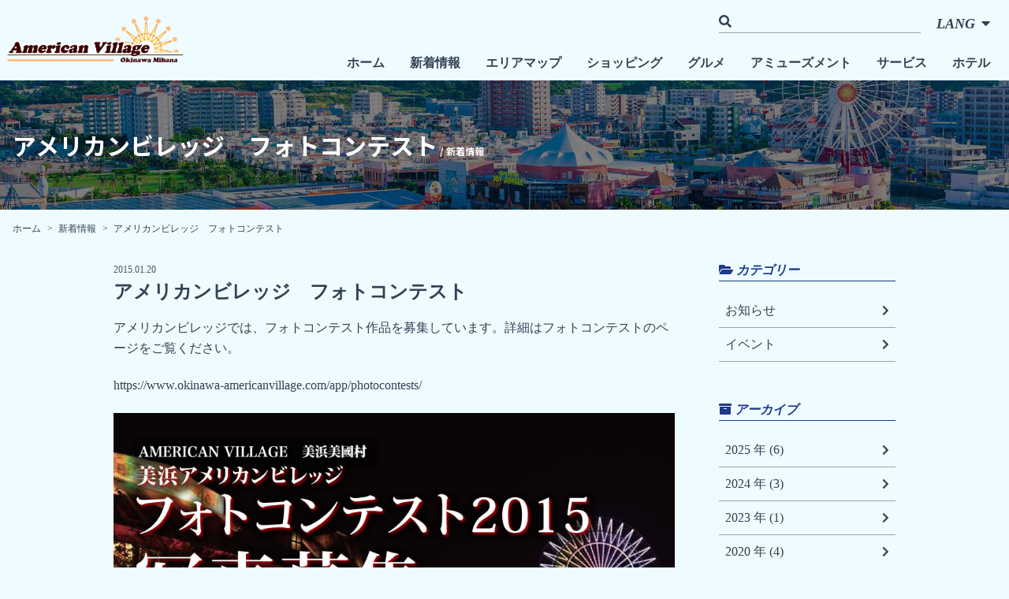

--- FILE ---
content_type: text/html; charset=UTF-8
request_url: https://www.okinawa-americanvillage.com/%e3%82%a2%e3%83%a1%e3%83%aa%e3%82%ab%e3%83%b3%e3%83%93%e3%83%ac%e3%83%83%e3%82%b8%e3%80%80%e3%83%95%e3%82%a9%e3%83%88%e3%82%b3%e3%83%b3%e3%83%86%e3%82%b9%e3%83%88/
body_size: 6325
content:
<!DOCTYPE html>

<html lang="ja">
	<head>
		<meta charset="UTF-8">
  	<meta http-equiv="X-UA-Compatible" content="IE=edge">
		<meta name="viewport" content="width=device-width, initial-scale=1.0" >
    <base href="https://www.okinawa-americanvillage.com/">
		<title>アメリカンビレッジ　フォトコンテスト &#8211; アメリカンビレッジ AMERICAN VILLAGE</title>
<link rel="alternate" hreflang="zh-cn" href="https://www.okinawa-americanvillage.com/zh-hans/%e3%82%a2%e3%83%a1%e3%83%aa%e3%82%ab%e3%83%b3%e3%83%93%e3%83%ac%e3%83%83%e3%82%b8%e3%80%80%e3%83%95%e3%82%a9%e3%83%88%e3%82%b3%e3%83%b3%e3%83%86%e3%82%b9%e3%83%88/" />
<link rel="alternate" hreflang="zh-tw" href="https://www.okinawa-americanvillage.com/zh-hant/%e3%82%a2%e3%83%a1%e3%83%aa%e3%82%ab%e3%83%b3%e3%83%93%e3%83%ac%e3%83%83%e3%82%b8%e3%80%80%e3%83%95%e3%82%a9%e3%83%88%e3%82%b3%e3%83%b3%e3%83%86%e3%82%b9%e3%83%88/" />
<link rel="alternate" hreflang="ko-kr" href="https://www.okinawa-americanvillage.com/ko/%e3%82%a2%e3%83%a1%e3%83%aa%e3%82%ab%e3%83%b3%e3%83%93%e3%83%ac%e3%83%83%e3%82%b8%e3%80%80%e3%83%95%e3%82%a9%e3%83%88%e3%82%b3%e3%83%b3%e3%83%86%e3%82%b9%e3%83%88/" />
<link rel="alternate" hreflang="en-us" href="https://www.okinawa-americanvillage.com/en/%e3%82%a2%e3%83%a1%e3%83%aa%e3%82%ab%e3%83%b3%e3%83%93%e3%83%ac%e3%83%83%e3%82%b8%e3%80%80%e3%83%95%e3%82%a9%e3%83%88%e3%82%b3%e3%83%b3%e3%83%86%e3%82%b9%e3%83%88/" />
<link rel="alternate" hreflang="ja" href="https://www.okinawa-americanvillage.com/%e3%82%a2%e3%83%a1%e3%83%aa%e3%82%ab%e3%83%b3%e3%83%93%e3%83%ac%e3%83%83%e3%82%b8%e3%80%80%e3%83%95%e3%82%a9%e3%83%88%e3%82%b3%e3%83%b3%e3%83%86%e3%82%b9%e3%83%88/" />
<link rel="alternate" hreflang="x-default" href="https://www.okinawa-americanvillage.com/%e3%82%a2%e3%83%a1%e3%83%aa%e3%82%ab%e3%83%b3%e3%83%93%e3%83%ac%e3%83%83%e3%82%b8%e3%80%80%e3%83%95%e3%82%a9%e3%83%88%e3%82%b3%e3%83%b3%e3%83%86%e3%82%b9%e3%83%88/" />
<link rel='dns-prefetch' href='//cdnjs.cloudflare.com' />
<link rel='dns-prefetch' href='//s.w.org' />
<link rel="alternate" type="application/rss+xml" title="アメリカンビレッジ AMERICAN VILLAGE &raquo; フィード" href="https://www.okinawa-americanvillage.com/feed/" />
<link rel="alternate" type="application/rss+xml" title="アメリカンビレッジ AMERICAN VILLAGE &raquo; コメントフィード" href="https://www.okinawa-americanvillage.com/comments/feed/" />
<link rel="alternate" type="application/rss+xml" title="アメリカンビレッジ AMERICAN VILLAGE &raquo; アメリカンビレッジ　フォトコンテスト のコメントのフィード" href="https://www.okinawa-americanvillage.com/%e3%82%a2%e3%83%a1%e3%83%aa%e3%82%ab%e3%83%b3%e3%83%93%e3%83%ac%e3%83%83%e3%82%b8%e3%80%80%e3%83%95%e3%82%a9%e3%83%88%e3%82%b3%e3%83%b3%e3%83%86%e3%82%b9%e3%83%88/feed/" />
		<script type="text/javascript">
			window._wpemojiSettings = {"baseUrl":"https:\/\/s.w.org\/images\/core\/emoji\/2.3\/72x72\/","ext":".png","svgUrl":"https:\/\/s.w.org\/images\/core\/emoji\/2.3\/svg\/","svgExt":".svg","source":{"concatemoji":"https:\/\/www.okinawa-americanvillage.com\/amevi\/wp-includes\/js\/wp-emoji-release.min.js?ver=4.8.25"}};
			!function(t,a,e){var r,i,n,o=a.createElement("canvas"),l=o.getContext&&o.getContext("2d");function c(t){var e=a.createElement("script");e.src=t,e.defer=e.type="text/javascript",a.getElementsByTagName("head")[0].appendChild(e)}for(n=Array("flag","emoji4"),e.supports={everything:!0,everythingExceptFlag:!0},i=0;i<n.length;i++)e.supports[n[i]]=function(t){var e,a=String.fromCharCode;if(!l||!l.fillText)return!1;switch(l.clearRect(0,0,o.width,o.height),l.textBaseline="top",l.font="600 32px Arial",t){case"flag":return(l.fillText(a(55356,56826,55356,56819),0,0),e=o.toDataURL(),l.clearRect(0,0,o.width,o.height),l.fillText(a(55356,56826,8203,55356,56819),0,0),e===o.toDataURL())?!1:(l.clearRect(0,0,o.width,o.height),l.fillText(a(55356,57332,56128,56423,56128,56418,56128,56421,56128,56430,56128,56423,56128,56447),0,0),e=o.toDataURL(),l.clearRect(0,0,o.width,o.height),l.fillText(a(55356,57332,8203,56128,56423,8203,56128,56418,8203,56128,56421,8203,56128,56430,8203,56128,56423,8203,56128,56447),0,0),e!==o.toDataURL());case"emoji4":return l.fillText(a(55358,56794,8205,9794,65039),0,0),e=o.toDataURL(),l.clearRect(0,0,o.width,o.height),l.fillText(a(55358,56794,8203,9794,65039),0,0),e!==o.toDataURL()}return!1}(n[i]),e.supports.everything=e.supports.everything&&e.supports[n[i]],"flag"!==n[i]&&(e.supports.everythingExceptFlag=e.supports.everythingExceptFlag&&e.supports[n[i]]);e.supports.everythingExceptFlag=e.supports.everythingExceptFlag&&!e.supports.flag,e.DOMReady=!1,e.readyCallback=function(){e.DOMReady=!0},e.supports.everything||(r=function(){e.readyCallback()},a.addEventListener?(a.addEventListener("DOMContentLoaded",r,!1),t.addEventListener("load",r,!1)):(t.attachEvent("onload",r),a.attachEvent("onreadystatechange",function(){"complete"===a.readyState&&e.readyCallback()})),(r=e.source||{}).concatemoji?c(r.concatemoji):r.wpemoji&&r.twemoji&&(c(r.twemoji),c(r.wpemoji)))}(window,document,window._wpemojiSettings);
		</script>
		<style type="text/css">
img.wp-smiley,
img.emoji {
	display: inline !important;
	border: none !important;
	box-shadow: none !important;
	height: 1em !important;
	width: 1em !important;
	margin: 0 .07em !important;
	vertical-align: -0.1em !important;
	background: none !important;
	padding: 0 !important;
}
</style>
<link rel='stylesheet' id='wp-pagenavi-css'  href='https://www.okinawa-americanvillage.com/amevi/wp-content/plugins/wp-pagenavi/pagenavi-css.css?ver=2.70' type='text/css' media='all' />
<link rel='stylesheet' id='twentyseventeen-style-css'  href='https://www.okinawa-americanvillage.com/amevi/wp-content/themes/amevi2022/style.css?ver=4.8.25' type='text/css' media='all' />
<link rel='stylesheet' id='amevi2022-style-css'  href='https://www.okinawa-americanvillage.com/amevi/wp-content/themes/amevi2022/assets/css/style.css?ver=2022100701' type='text/css' media='all' />
<link rel='stylesheet' id='amevi2022halloween-style-css'  href='https://www.okinawa-americanvillage.com/amevi/wp-content/themes/amevi2022/assets/css/halloween2022.css?ver=2022100701' type='text/css' media='all' />
<link rel='stylesheet' id='slick-css-css'  href='https://www.okinawa-americanvillage.com/amevi/wp-content/themes/amevi2022/assets/js/slick/slick.css?ver=20220070701' type='text/css' media='all' />
<link rel='stylesheet' id='slicktheme-css-css'  href='https://www.okinawa-americanvillage.com/amevi/wp-content/themes/amevi2022/assets/js/slick/slick-theme.css?ver=2022070701' type='text/css' media='all' />
<script type='text/javascript' src='https://www.okinawa-americanvillage.com/amevi/wp-includes/js/jquery/jquery.js?ver=1.12.4'></script>
<script type='text/javascript' src='https://www.okinawa-americanvillage.com/amevi/wp-includes/js/jquery/jquery-migrate.min.js?ver=1.4.1'></script>
<link rel='https://api.w.org/' href='https://www.okinawa-americanvillage.com/wp-json/' />
<link rel="EditURI" type="application/rsd+xml" title="RSD" href="https://www.okinawa-americanvillage.com/amevi/xmlrpc.php?rsd" />
<link rel="wlwmanifest" type="application/wlwmanifest+xml" href="https://www.okinawa-americanvillage.com/amevi/wp-includes/wlwmanifest.xml" /> 
<link rel='prev' title='プロモーションビデオ' href='https://www.okinawa-americanvillage.com/%e3%83%97%e3%83%ad%e3%83%a2%e3%83%bc%e3%82%b7%e3%83%a7%e3%83%b3%e3%83%93%e3%83%87%e3%82%aa/' />
<link rel='next' title='アメリカンビレッジコンテスト2015 受賞者発表!!' href='https://www.okinawa-americanvillage.com/%e3%82%a2%e3%83%a1%e3%83%aa%e3%82%ab%e3%83%b3%e3%83%93%e3%83%ac%e3%83%83%e3%82%b8%e3%82%b3%e3%83%b3%e3%83%86%e3%82%b9%e3%83%882015-%e5%8f%97%e8%b3%9e%e8%80%85%e7%99%ba%e8%a1%a8-2/' />
<meta name="generator" content="WordPress 4.8.25" />
<link rel="canonical" href="https://www.okinawa-americanvillage.com/%e3%82%a2%e3%83%a1%e3%83%aa%e3%82%ab%e3%83%b3%e3%83%93%e3%83%ac%e3%83%83%e3%82%b8%e3%80%80%e3%83%95%e3%82%a9%e3%83%88%e3%82%b3%e3%83%b3%e3%83%86%e3%82%b9%e3%83%88/" />
<link rel='shortlink' href='https://www.okinawa-americanvillage.com/?p=3179' />
<link rel="alternate" type="application/json+oembed" href="https://www.okinawa-americanvillage.com/wp-json/oembed/1.0/embed?url=https%3A%2F%2Fwww.okinawa-americanvillage.com%2F%25e3%2582%25a2%25e3%2583%25a1%25e3%2583%25aa%25e3%2582%25ab%25e3%2583%25b3%25e3%2583%2593%25e3%2583%25ac%25e3%2583%2583%25e3%2582%25b8%25e3%2580%2580%25e3%2583%2595%25e3%2582%25a9%25e3%2583%2588%25e3%2582%25b3%25e3%2583%25b3%25e3%2583%2586%25e3%2582%25b9%25e3%2583%2588%2F" />
<link rel="alternate" type="text/xml+oembed" href="https://www.okinawa-americanvillage.com/wp-json/oembed/1.0/embed?url=https%3A%2F%2Fwww.okinawa-americanvillage.com%2F%25e3%2582%25a2%25e3%2583%25a1%25e3%2583%25aa%25e3%2582%25ab%25e3%2583%25b3%25e3%2583%2593%25e3%2583%25ac%25e3%2583%2583%25e3%2582%25b8%25e3%2580%2580%25e3%2583%2595%25e3%2582%25a9%25e3%2583%2588%25e3%2582%25b3%25e3%2583%25b3%25e3%2583%2586%25e3%2582%25b9%25e3%2583%2588%2F&#038;format=xml" />
<meta name="generator" content="WPML ver:4.5.8 stt:61,63,1,28,29;" />
<link rel="icon" href="https://www.okinawa-americanvillage.com/amevi/wp-content/uploads/2017/04/cropped-favicon-1-32x32.png" sizes="32x32" />
<link rel="icon" href="https://www.okinawa-americanvillage.com/amevi/wp-content/uploads/2017/04/cropped-favicon-1-192x192.png" sizes="192x192" />
<link rel="apple-touch-icon-precomposed" href="https://www.okinawa-americanvillage.com/amevi/wp-content/uploads/2017/04/cropped-favicon-1-180x180.png" />
<meta name="msapplication-TileImage" content="https://www.okinawa-americanvillage.com/amevi/wp-content/uploads/2017/04/cropped-favicon-1-270x270.png" />
	</head>

	<body class="post-template-default single single-post postid-3179 single-format-standard tw-bg-water tw-font-baseSans tw-text-base tw-leading-relaxed tw-text-slate-700">

	<div id="fb-root"></div>
  <script async defer crossorigin="anonymous" src="https://connect.facebook.net/ja_JP/sdk.js#xfbml=1&version=v14.0&appId=456103917799281&autoLogAppEvents=1" nonce="eZhoiRwY"></script>
  
  <header id="header" class="tw-relative">
    <div class="header-inner tw-px-2 tw-py-2">
      <div class="header-item01 tw-flex tw-flex-wrap tw-justify-between tw-items-center tw-w-full lg:tw-items-start">
        <p class="tw-w-40 tw-py-2 lg:tw-w-56 lg:tw-py-3"><a href="https://www.okinawa-americanvillage.com/"><img src="https://www.okinawa-americanvillage.com/amevi/wp-content/themes/amevi2022/assets/img/common-logo01.png" alt="沖縄アメリカンビレッジ" /></a></p>
        <div class="tw-flex tw-items-center tw-pt-1 lg:tw-pt-0">
          <div class="tw-border-b tw-border-gray-400 tw-hidden tw-mr-4 tw-w-64 sm:tw-block">
  <form role="search"  method="get" action="https://www.okinawa-americanvillage.com/">
  <i class="fas fa-search"></i> <input type="search" value="" name="s" class="tw-bg-inherit tw-p-0 focus:tw-border-none focus:tw-outline-none" />
  </form>
</div>          <div class="langnavi-bar tw-inline-block tw-cursor-pointer tw-italic tw-font-bold tw-mt-1 tw-mr-1 tw-px-1 tw-py-2 lg:tw-text-lg lg:tw-mr-3 lg:tw-p-1 hover:tw-opacity-60">LANG<i class="fas fa-caret-down tw-pl-1 lg:tw-pl-2"></i></div>
          <button class="gnavi-bar tw-p-2 tw-cursor-pointer lg:tw-hidden hover:tw-opacity-60"><i class="fas fa-bars tw-text-2xl"></i></button>
        </div>
      </div>
      <!-- class="header-item01" -->
    </div>
    <!-- class="header-inner" -->

    <ul class="langnavi tw-bg-white tw-absolute tw-hidden tw-w-full tw-top-18 tw-left-0 tw-z-20 tw-transition-all lg:tw-w-32 lg:tw-left-auto lg:tw-right-4 lg:tw-top-14 before:tw-text-white before:tw-content-['▲'] before:tw-absolute before:tw-top-[-1em] before:tw-right-[86px] lg:before:tw-right-[52px]">
      <li class="tw-border-b tw-border-water tw-text-center"><a href="https://www.okinawa-americanvillage.com/zh-hans/%e3%82%a2%e3%83%a1%e3%83%aa%e3%82%ab%e3%83%b3%e3%83%93%e3%83%ac%e3%83%83%e3%82%b8%e3%80%80%e3%83%95%e3%82%a9%e3%83%88%e3%82%b3%e3%83%b3%e3%83%86%e3%82%b9%e3%83%88/" class="tw-block tw-px-3 tw-py-2 hover:tw-opacity-60">简体中文</a></li><li class="tw-border-b tw-border-water tw-text-center"><a href="https://www.okinawa-americanvillage.com/zh-hant/%e3%82%a2%e3%83%a1%e3%83%aa%e3%82%ab%e3%83%b3%e3%83%93%e3%83%ac%e3%83%83%e3%82%b8%e3%80%80%e3%83%95%e3%82%a9%e3%83%88%e3%82%b3%e3%83%b3%e3%83%86%e3%82%b9%e3%83%88/" class="tw-block tw-px-3 tw-py-2 hover:tw-opacity-60">繁體中文</a></li><li class="tw-border-b tw-border-water tw-text-center"><a href="https://www.okinawa-americanvillage.com/ko/%e3%82%a2%e3%83%a1%e3%83%aa%e3%82%ab%e3%83%b3%e3%83%93%e3%83%ac%e3%83%83%e3%82%b8%e3%80%80%e3%83%95%e3%82%a9%e3%83%88%e3%82%b3%e3%83%b3%e3%83%86%e3%82%b9%e3%83%88/" class="tw-block tw-px-3 tw-py-2 hover:tw-opacity-60">한국어</a></li><li class="tw-border-b tw-border-water tw-text-center"><a href="https://www.okinawa-americanvillage.com/en/%e3%82%a2%e3%83%a1%e3%83%aa%e3%82%ab%e3%83%b3%e3%83%93%e3%83%ac%e3%83%83%e3%82%b8%e3%80%80%e3%83%95%e3%82%a9%e3%83%88%e3%82%b3%e3%83%b3%e3%83%86%e3%82%b9%e3%83%88/" class="tw-block tw-px-3 tw-py-2 hover:tw-opacity-60">English</a></li><li class="tw-border-b tw-border-water tw-text-center"><a href="https://www.okinawa-americanvillage.com/%e3%82%a2%e3%83%a1%e3%83%aa%e3%82%ab%e3%83%b3%e3%83%93%e3%83%ac%e3%83%83%e3%82%b8%e3%80%80%e3%83%95%e3%82%a9%e3%83%88%e3%82%b3%e3%83%b3%e3%83%86%e3%82%b9%e3%83%88/" class="tw-block tw-px-3 tw-py-2 hover:tw-opacity-60">日本語</a></li>    </ul>
    <nav class="gnavi tw-bg-white tw-absolute tw-hidden tw-w-full tw-top-18 tw-left-0 tw-z-10 tw-transition-all lg:tw-block lg:tw-bg-inherit lg:tw-top-16 before:tw-text-white before:tw-content-['▲'] before:tw-absolute before:tw-top-[-1em] before:tw-right-[23px] lg:before:tw-hidden">
      <ul class="lg:tw-flex lg:tw-justify-end lg:tw-pr-2">
        <li class="tw-border-b tw-border-water lg:tw-border-none lg:tw-font-bold">
          <a href="https://www.okinawa-americanvillage.com/" class="tw-block tw-px-3 tw-py-4 tw-leading-none tw-clear-both hover:tw-opacity-60 lg:tw-p-2 lg:tw-inline-block xl:tw-px-4">
          ホーム <i class="fas fa-angle-right tw-float-right tw-px-3 lg:tw-hidden"></i>
        </a>
        </li>
        <li class="tw-border-b tw-border-water lg:tw-border-none lg:tw-font-bold">
          <a href="https://www.okinawa-americanvillage.com/news/" class="tw-block tw-px-3 tw-py-4 tw-leading-none tw-clear-both hover:tw-opacity-60 lg:tw-p-2 lg:tw-inline-block xl:tw-px-4">
            新着情報 <i class="fas fa-angle-right tw-float-right tw-px-3 lg:tw-hidden"></i>          </a>
        </li>
        <li class="tw-border-b tw-border-water lg:tw-border-none lg:tw-font-bold">
          <a href="https://www.okinawa-americanvillage.com/areamap/" class="tw-block tw-px-3 tw-py-4 tw-leading-none tw-clear-both hover:tw-opacity-60 lg:tw-p-2 lg:tw-inline-block xl:tw-px-4">
            エリアマップ <i class="fas fa-angle-right tw-float-right tw-px-3 lg:tw-hidden"></i>          </a>
        </li>
        <li class="tw-border-b tw-border-water lg:tw-border-none lg:tw-font-bold">
          <a href="https://www.okinawa-americanvillage.com/shopcat/shopping/" class="tw-block tw-px-3 tw-py-4 tw-leading-none tw-clear-both hover:tw-opacity-60 lg:tw-p-2 lg:tw-inline-block xl:tw-px-4">
            ショッピング<i class="fas fa-angle-right tw-float-right tw-px-3 lg:tw-hidden"></i> 
          </a>
        </li>
        <li class="tw-border-b tw-border-water lg:tw-border-none lg:tw-font-bold">
          <a href="https://www.okinawa-americanvillage.com/shopcat/gourmet/" class="tw-block tw-px-3 tw-py-4 tw-leading-none tw-clear-both hover:tw-opacity-60 lg:tw-p-2 lg:tw-inline-block xl:tw-px-4">
            グルメ<i class="fas fa-angle-right tw-float-right tw-px-3 lg:tw-hidden"></i>          </a>
        </li>
        <li class="tw-border-b tw-border-water lg:tw-border-none lg:tw-font-bold">
          <a href="https://www.okinawa-americanvillage.com/shopcat/amusement/" class="tw-block tw-px-3 tw-py-4 tw-leading-none tw-clear-both hover:tw-opacity-60 lg:tw-p-2 lg:tw-inline-block xl:tw-px-4">
            アミューズメント<i class="fas fa-angle-right tw-float-right tw-px-3 lg:tw-hidden"></i>          </a>
        </li>
        <li class="tw-border-b tw-border-water lg:tw-border-none lg:tw-font-bold">
          <a href="https://www.okinawa-americanvillage.com/shopcat/service/" class="tw-block tw-px-3 tw-py-4 tw-leading-none tw-clear-both hover:tw-opacity-60 lg:tw-p-2 lg:tw-inline-block xl:tw-px-4">
            サービス<i class="fas fa-angle-right tw-float-right tw-px-3 lg:tw-hidden"></i>          </a>
        </li>
        <li class="tw-border-b tw-border-water lg:tw-border-none lg:tw-font-bold">
          <a href="https://www.okinawa-americanvillage.com/shopcat/hotel/" class="tw-block tw-px-3 tw-py-4 tw-leading-none tw-clear-both hover:tw-opacity-60 lg:tw-p-2 lg:tw-inline-block xl:tw-px-4">
            ホテル<i class="fas fa-angle-right tw-float-right tw-px-3 lg:tw-hidden"></i>          </a>
        </li>
      </ul>
    </nav>
  </header>
  <!-- id="header" -->

  <div id="contents">
    <div class="contents-inner">

<section id="single">
  <header class="common-pagetitle01" style="background-image: url(https://www.okinawa-americanvillage.com/amevi/wp-content/themes/amevi2022/assets/img/common-pagetitle01-bg.jpg); background-size: cover; background-position: center center;">
    <div class="common-pagetitle01-inner tw-text-white tw-px-4 tw-py-12 lg:tw-py-16">
      <h2 class="tw-font-notoSansSerif tw-font-bold lg:tw-text-3xl">アメリカンビレッジ　フォトコンテスト<span class="tw-text-xs"> / 新着情報</span></h2>
    </div>
  </header>
  <ul class="tw-px-4 tw-py-4 tw-text-xs">
    <li class="tw-inline after:tw-content-['>'] after:tw-pl-2 tw-pr-1"><a href="https://www.okinawa-americanvillage.com/">ホーム</a></li>
    <li class="tw-inline after:tw-content-['>'] after:tw-pl-2 tw-pr-1"><a href="https://www.okinawa-americanvillage.com/news/">新着情報</a></li>
    <li class="tw-inline">アメリカンビレッジ　フォトコンテスト</li>
  </ul>

  <div class="tw-max-w-5xl tw-mx-auto">
    <div class="tw-w-full md:tw-flex md:tw-flex-wrap">
      <div class="md:tw-w-3/4 lg:tw-pr-6">
        <div id="singlesec01">
          <div class="singlesec01-inner tw-px-4 tw-py-4 tw-pt-2">
            
            <article class="tw-mb-12">
              <header>
                <time datetime="2015-01-20" class="tw-block tw-text-gray-600 tw-pb-1 tw-pt-3 tw-text-xs">2015.01.20</time>
                                <h3 class="tw-text-2xl tw-font-bold tw-leading-snug">アメリカンビレッジ　フォトコンテスト</h3>
              </header>
              <div class="entry-content tw-mt-4">
                <p>アメリカンビレッジでは、フォトコンテスト作品を募集しています。詳細はフォトコンテストのページをご覧ください。</p>
<p><a title="アメリカンビレッジ　フォトコンテスト" href="https://www.okinawa-americanvillage.com/app/photocontests/">https://www.okinawa-americanvillage.com/app/photocontests/</a></p>
<p><a href="https://www.okinawa-americanvillage.com/amevi/wp-content/uploads/2015/01/photocontest2015-pict01.jpg"><img class="alignnone size-full wp-image-3180" src="https://www.okinawa-americanvillage.com/amevi/wp-content/uploads/2015/01/photocontest2015-pict01.jpg" alt="photocontest2015-pict01" width="950" height="1100" srcset="https://www.okinawa-americanvillage.com/amevi/wp-content/uploads/2015/01/photocontest2015-pict01.jpg 950w, https://www.okinawa-americanvillage.com/amevi/wp-content/uploads/2015/01/photocontest2015-pict01-431x500.jpg 431w, https://www.okinawa-americanvillage.com/amevi/wp-content/uploads/2015/01/photocontest2015-pict01-884x1024.jpg 884w, https://www.okinawa-americanvillage.com/amevi/wp-content/uploads/2015/01/photocontest2015-pict01-624x722.jpg 624w" sizes="(max-width: 950px) 100vw, 950px" /></a></p>
                <div class="clearfix"></div>
              </div>
              <!-- class="entry-content" -->
            </article>
            
            
            <div class="singlesec01-item02 tw-mx-auto tw-max-w-3xl tw-mb-8 tw-py-8"><div class="single-navigation tw-flex tw-flex-wrap tw-w-full"><div class="single-navigation-prev tw-text-left tw-w-1/3"><a href="https://www.okinawa-americanvillage.com/?p=3124" title="プロモーションビデオ" class="tw-bg-yellow-500 tw-text-white tw-block tw-text-xs tw-px-1 tw-py-4 sm:tw-text-base sm:tw-px-4"><i class="fas fa-chevron-left"></i> Previous</a></div><div class="single-navigation-back tw-text-center tw-w-1/3"><a href="https://www.okinawa-americanvillage.com/news/" class="tw-bg-yellow-500 tw-text-white tw-block tw-text-xs tw-px-1 tw-py-4 tw-mx-1 sm:tw-text-base sm:tw-px-4">Return</a></div><div class="single-navigation-next tw-text-right tw-w-1/3"><a href="https://www.okinawa-americanvillage.com/?p=3221" title="アメリカンビレッジコンテスト2015 受賞者発表!!" class="tw-bg-yellow-500 tw-text-white tw-block tw-text-xs tw-px-1 tw-py-4 sm:tw-text-base sm:tw-px-4">Next <i class="fas fa-chevron-right"></i></a></div></div></div>
          </div>
          <!-- class="singlesec01-inner" -->
        </div>
        <!-- id="singlesec01" -->
      </div>

      <div class="md:tw-w-1/4">
  <aside class="tw-px-4 tw-py-4">
    <dl class="tw-mb-12">
      <dt class="tw-border-b tw-text-blue-900 tw-border-blue-900 tw-font-bold tw-italic tw-mb-4"><i class="fas fa-folder-open"></i> 
      カテゴリー      </dt>
      <dd>
        <ul>
        	<li class="tw-border-b tw-border-gray-400"><a href="https://www.okinawa-americanvillage.com/category/info/" class="tw-block tw-flex tw-items-center tw-justify-between tw-px-2 tw-py-3 md:tw-py-2 hover:tw-opacity-80">お知らせ <i class="fas fa-chevron-right tw-text-sm"></i></a></li><li class="tw-border-b tw-border-gray-400"><a href="https://www.okinawa-americanvillage.com/category/event-campaign/" class="tw-block tw-flex tw-items-center tw-justify-between tw-px-2 tw-py-3 md:tw-py-2 hover:tw-opacity-80">イベント <i class="fas fa-chevron-right tw-text-sm"></i></a></li>        </ul>
      </dd>
    </dl>

    <dl class="tw-mb-12">
      <dt class="tw-border-b tw-text-blue-900 tw-border-blue-900 tw-font-bold tw-italic tw-mb-4"><i class="fas fa-archive"></i> 
      アーカイブ      </dt>
      <dd>
        <ul>
        		<li class="tw-border-b tw-border-gray-400"><a href='https://www.okinawa-americanvillage.com/2025/' class="tw-block tw-flex tw-items-center tw-justify-between tw-px-2 tw-py-3 md:tw-py-2 hover:tw-opacity-80">2025 年 (6) <i class="fas fa-chevron-right tw-text-sm"></i></a></li>
	<li class="tw-border-b tw-border-gray-400"><a href='https://www.okinawa-americanvillage.com/2024/' class="tw-block tw-flex tw-items-center tw-justify-between tw-px-2 tw-py-3 md:tw-py-2 hover:tw-opacity-80">2024 年 (3) <i class="fas fa-chevron-right tw-text-sm"></i></a></li>
	<li class="tw-border-b tw-border-gray-400"><a href='https://www.okinawa-americanvillage.com/2023/' class="tw-block tw-flex tw-items-center tw-justify-between tw-px-2 tw-py-3 md:tw-py-2 hover:tw-opacity-80">2023 年 (1) <i class="fas fa-chevron-right tw-text-sm"></i></a></li>
	<li class="tw-border-b tw-border-gray-400"><a href='https://www.okinawa-americanvillage.com/2020/' class="tw-block tw-flex tw-items-center tw-justify-between tw-px-2 tw-py-3 md:tw-py-2 hover:tw-opacity-80">2020 年 (4) <i class="fas fa-chevron-right tw-text-sm"></i></a></li>
	<li class="tw-border-b tw-border-gray-400"><a href='https://www.okinawa-americanvillage.com/2019/' class="tw-block tw-flex tw-items-center tw-justify-between tw-px-2 tw-py-3 md:tw-py-2 hover:tw-opacity-80">2019 年 (7) <i class="fas fa-chevron-right tw-text-sm"></i></a></li>
	<li class="tw-border-b tw-border-gray-400"><a href='https://www.okinawa-americanvillage.com/2018/' class="tw-block tw-flex tw-items-center tw-justify-between tw-px-2 tw-py-3 md:tw-py-2 hover:tw-opacity-80">2018 年 (5) <i class="fas fa-chevron-right tw-text-sm"></i></a></li>
	<li class="tw-border-b tw-border-gray-400"><a href='https://www.okinawa-americanvillage.com/2017/' class="tw-block tw-flex tw-items-center tw-justify-between tw-px-2 tw-py-3 md:tw-py-2 hover:tw-opacity-80">2017 年 (6) <i class="fas fa-chevron-right tw-text-sm"></i></a></li>
	<li class="tw-border-b tw-border-gray-400"><a href='https://www.okinawa-americanvillage.com/2016/' class="tw-block tw-flex tw-items-center tw-justify-between tw-px-2 tw-py-3 md:tw-py-2 hover:tw-opacity-80">2016 年 (6) <i class="fas fa-chevron-right tw-text-sm"></i></a></li>
	<li class="tw-border-b tw-border-gray-400"><a href='https://www.okinawa-americanvillage.com/2015/' class="tw-block tw-flex tw-items-center tw-justify-between tw-px-2 tw-py-3 md:tw-py-2 hover:tw-opacity-80">2015 年 (6) <i class="fas fa-chevron-right tw-text-sm"></i></a></li>
	<li class="tw-border-b tw-border-gray-400"><a href='https://www.okinawa-americanvillage.com/2014/' class="tw-block tw-flex tw-items-center tw-justify-between tw-px-2 tw-py-3 md:tw-py-2 hover:tw-opacity-80">2014 年 (12) <i class="fas fa-chevron-right tw-text-sm"></i></a></li>
	<li class="tw-border-b tw-border-gray-400"><a href='https://www.okinawa-americanvillage.com/2013/' class="tw-block tw-flex tw-items-center tw-justify-between tw-px-2 tw-py-3 md:tw-py-2 hover:tw-opacity-80">2013 年 (7) <i class="fas fa-chevron-right tw-text-sm"></i></a></li>
	<li class="tw-border-b tw-border-gray-400"><a href='https://www.okinawa-americanvillage.com/2012/' class="tw-block tw-flex tw-items-center tw-justify-between tw-px-2 tw-py-3 md:tw-py-2 hover:tw-opacity-80">2012 年 (7) <i class="fas fa-chevron-right tw-text-sm"></i></a></li>
	<li class="tw-border-b tw-border-gray-400"><a href='https://www.okinawa-americanvillage.com/2011/' class="tw-block tw-flex tw-items-center tw-justify-between tw-px-2 tw-py-3 md:tw-py-2 hover:tw-opacity-80">2011 年 (7) <i class="fas fa-chevron-right tw-text-sm"></i></a></li>
	<li class="tw-border-b tw-border-gray-400"><a href='https://www.okinawa-americanvillage.com/2010/' class="tw-block tw-flex tw-items-center tw-justify-between tw-px-2 tw-py-3 md:tw-py-2 hover:tw-opacity-80">2010 年 (2) <i class="fas fa-chevron-right tw-text-sm"></i></a></li>
        </ul>
      </dd>
    </dl>
  </aside>
</div>
      
    </div>
  </div>

</section>
<!-- id="single" -->

	



		</div>
    <!-- class="contents-inner" -->
  </div>
  <!-- id="contents" -->

  <footer id="footer">
    <div class="footer-inner tw-px-3 tw-py-2">
      <ul class="tw-flex tw-justify-center tw-mx-auto tw-mb-4 tw-py-2">
        <li class="tw-px-2"><a href="https://www.facebook.com/mihamaamericanvillage/" target="_blank" class="tw-bg-blue-900 tw-text-white tw-flex tw-justify-center tw-items-center tw-leading-none tw-w-8 tw-h-8 tw-rounded-full"><i class="fab fa-facebook-f"></i></a></li>
        <li class="tw-px-2"><a href="https://www.instagram.com/americanvillage.okinawa/" target="_blank" class="tw-bg-black tw-text-white tw-flex tw-justify-center tw-items-center tw-leading-none tw-w-8 tw-h-8 tw-rounded-full"><i class="fab fa-instagram"></i></a></li>
        <li class="tw-px-2"><a href="https://www.youtube.com/channel/UC856mPmEDPoHk3N_at6oFIg" target="_blank" class="tw-bg-red-700 tw-text-white tw-flex tw-justify-center tw-items-center tw-leading-none tw-w-8 tw-h-8 tw-rounded-full"><i class="fab fa-youtube"></i></a></li>
      </ul>
      <ul class="tw-flex tw-flex-wrap tw-w-full tw-mx-auto tw-mb-4 md:tw-max-w-3xl">
        <li class="tw-p-1 tw-w-1/2 sm:tw-w-1/4"><a href="http://www.chatans.jp/" target="_blank"><img src="https://www.okinawa-americanvillage.com/amevi/wp-content/themes/amevi2022/assets/img/footer-bnr-chatan-commerce-and-industry.jpg" alt="北谷町商工会" /></a></li>
        <li class="tw-p-1 tw-w-1/2 sm:tw-w-1/4"><a href="https://chatantourism.com/" target="_blank"><img src="https://www.okinawa-americanvillage.com/amevi/wp-content/themes/amevi2022/assets/img/footer-bnr-chatan-tourist-association.jpg" alt="北谷町観光協会" /></a></li>
        <li class="tw-p-1 tw-w-1/2 sm:tw-w-1/4"><a href="https://www.chatan.jp/" target="_blank"><img src="https://www.okinawa-americanvillage.com/amevi/wp-content/themes/amevi2022/assets/img/footer-bnr-chatanjp.jpg" alt="北谷町役場" /></a></li>
        <li class="tw-p-1 tw-w-1/2 sm:tw-w-1/4"><a href="https://www.chatan.or.jp/" target="_blank"><img src="https://www.okinawa-americanvillage.com/amevi/wp-content/themes/amevi2022/assets/img/footer-bnr-chatanorjp.jpg" alt="北谷日常" /></a></li>
      </ul>
    </div>
    <p class="tw-pb-2 tw-text-sm tw-text-center">©️ american village</p>
  </footer>

	<script type='text/javascript' src='https://www.okinawa-americanvillage.com/amevi/wp-content/themes/amevi2022/assets/js/slick/slick.min.js?ver=1.0'></script>
<script type='text/javascript'>
		jQuery( function() {
			jQuery('.gnavi-bar').click( function(event){
	      jQuery('.gnavi').toggleClass('tw-hidden');
	      event.preventDefault();
	    });
	    jQuery('.langnavi-bar').click( function(event){
	      jQuery('.langnavi').toggleClass('tw-hidden');
	      event.preventDefault();
	    });
	  });

		jQuery( function() {
			jQuery('.news-slider').slick({
	      infinite: false,
	      slidesToShow: 1.3,
	      arrows: false,
	      adaptiveHeight: true,
	      mobileFirst: true,
	      responsive: [
	        {
	          breakpoint: 640,
	          settings: {
	            slidesToShow: 2.3
	          }
	        },
	        {
	          breakpoint: 1024,
	          settings: 'unslick'
	        }
	      ]
	    });

	    jQuery('.shop-slider').slick({
	      infinite: false,
	      slidesToShow: 1.2,
	      arrows: false,
	      adaptiveHeight: true,
	      mobileFirst: true,
	      responsive: [
	        {
	          breakpoint: 640,
	          settings: {
	            slidesToShow: 2.3
	          }
	        },
	        {
	          breakpoint: 1024,
	          settings: 'unslick'
	        }
	      ]
	    });
	  });

	  
	
</script>
<script type='text/javascript' src='https://cdnjs.cloudflare.com/ajax/libs/jquery-easing/1.3/jquery.easing.min.js?ver=1.0'></script>
<script type='text/javascript' src='https://www.okinawa-americanvillage.com/amevi/wp-content/themes/amevi2022/assets/js/jquery.smoothscroll.js?ver=1.0'></script>
<script type='text/javascript'>
		// スクローラー
		jQuery(function() {
		  jQuery('.smooth-link a').click(function(){
		    var speed = 600;
		    var offset = 60;
		    var href = jQuery(this).attr('href');
		    var target = jQuery(href == '#' || href == '' ? 'html' : href);
		    var position = target.offset().top - offset;
		    jQuery('html, body').animate({scrollTop:position}, speed, 'swing');
		    return false;
		  });
		});
	
</script>
<script type='text/javascript' src='https://www.okinawa-americanvillage.com/amevi/wp-includes/js/wp-embed.min.js?ver=4.8.25'></script>

	</body>
</html>
